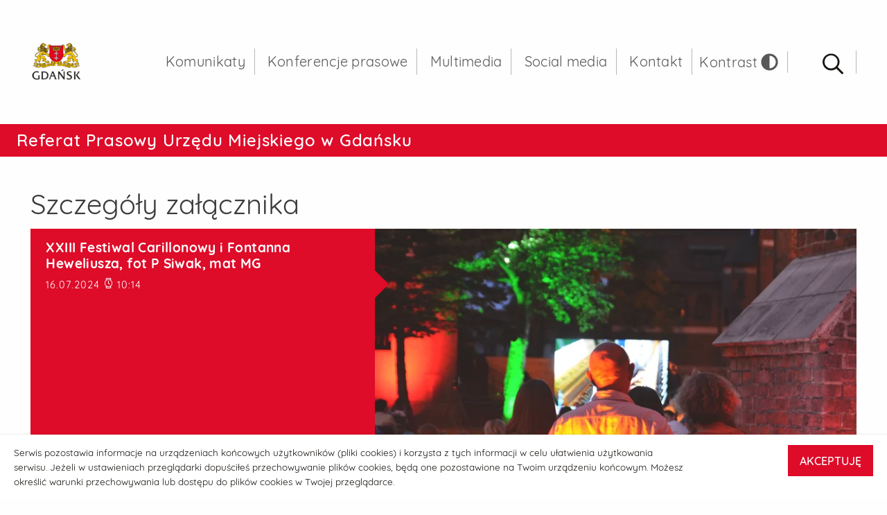

--- FILE ---
content_type: text/html;charset=UTF-8
request_url: https://media.gdansk.pl/komunikaty/zalacznik/2695062
body_size: 2778
content:
<!doctype html> <html class="no-js" lang="pl"> <head> <meta charset="utf-8"/> <link rel="dns-prefetch preconnect" href="https://d2xhqqdaxyaju6.cloudfront.net"/> <link rel="icon" type="image/png" sizes="32x32" href="/__system/resource/276/33/static/favicon-32x32.png"> <link rel="icon" type="image/png" sizes="16x16" href="/__system/resource/276/33/static/favicon-16x16.png">  <meta name="viewport" content="width=device-width,initial-scale=1"/> <link rel="stylesheet" href="https://cdn-netpr.pl/theme/276/33/css/styles.css"/> <link rel="preload" href="https://cdn-netpr.pl/theme/276/33/fonts/Quicksand-Regular.woff2" as="font" crossorigin="anonymous"/> <style> @font-face {
      font-family: 'Quicksand';
      font-display: auto;
      src: url('https://cdn-netpr.pl/theme/276/33/fonts/Quicksand-Regular.woff2') format('woff2');
      font-weight: 400;
    }

    @font-face {
      font-family: 'Quicksand';
      font-display: auto;
      src: url('https://cdn-netpr.pl/theme/276/33/fonts/Quicksand-Bold.woff2') format('woff2');
      font-weight: 700;
    }

    @font-face {
      font-family: 'Quicksand';
      font-display: auto;
      src: url('https://cdn-netpr.pl/theme/276/33/fonts/Quicksand-Medium.woff2') format('woff2');
      font-weight: 500;
    }

    @font-face {
      font-family: 'Quicksand';
      font-display: auto;
      src: url('https://cdn-netpr.pl/theme/276/33/fonts/Quicksand-Light.woff2') format('woff2');
      font-weight: 300;
    } </style> <meta http-equiv="X-UA-Compatible" content="IE=edge"/> <script defer src="https://cdn-netpr.pl/theme/276/33/js/scripts.js"></script> <title>XXIII Festiwal Carillonowy i Fontanna Heweliusza, fot P Siwak, mat MG | Załącznik | Komunikaty | Referat prasowy Urzędu Miejskiego w Gdańsku</title>
<meta name="description" content="">
<!--UdznKUnVwL1gAeEWT0GPfmsCpdB7goA5in6iZu5N8P-->
<meta property="og:type" content="website" />
<meta property="og:title" content="XXIII Festiwal Carillonowy i Fontanna Heweliusza, fot P Siwak, mat MG">
<meta property="og:description" content="">
<meta property="og:url" content="https://media.gdansk.pl/komunikaty/zalacznik/2695062" />
<meta property="og:image" content="https://d2xhqqdaxyaju6.cloudfront.net/file/mediakit-s/1394967/42/s-1200-630.png"/>
  
<meta name="twitter:card" content="summary_large_image">
<meta name="twitter:title" content="XXIII Festiwal Carillonowy i Fontanna Heweliusza, fot P Siwak, mat MG">
<meta name="twitter:description" content="">
<meta name="twitter:image" content="https://d2xhqqdaxyaju6.cloudfront.net/file/mediakit-s/1394967/42/s-1200-630.png"><meta name="robots" content="noindex"/> </head> <body class="623" data-svg-link="https://cdn-netpr.pl/theme/276/33/img/svg-sprite.svg"> <p class="ie11">Przeglądarka IE 11 nie jest wspierana na witrynie. Proszę skorzystać z <a class="text-link" href="https://www.microsoft.com/pl-pl/edge?ocid=SMC-IE-Promo">nowej przeglądarki Edge</a> firmy Microsoft</p> <div class="cookies" id="cookiePolicy" style="display: none"> <div class="good-width cookies__wrap"> <div class="cookies__block"> <div class="cookies__text"> <p class="cookie-text"> Serwis pozostawia informacje na urządzeniach końcowych użytkowników (pliki cookies) i korzysta z tych informacji w celu ułatwienia użytkowania serwisu. Jeżeli w ustawieniach przeglądarki dopuściłeś przechowywanie plików cookies, będą one pozostawione na Twoim urządzeniu końcowym. Możesz określić warunki przechowywania lub dostępu do plików cookies w Twojej przeglądarce. </p> </div> <button type="button" class="button" id="cookieDismiss">AKCEPTUJĘ</button> </div> </div> </div> <div class="fixed-container fixedContainer-js"><header class="header-js header"><a href="#main" class="skip-link">Przejdź do głównej treści</a> <a href="#main-nav" class="skip-link">Idź do głównego menu</a> <a href="#search-input" class="skip-link">Idź do wyszukiwarki</a> <div class="top">  <div class="top__left"> <div class="top__logo"> <h1 class='sr-only'>Komunikaty -  Referat Prasowy Urzędu Miejskiego w Gdańsku </h1> <a href="/">  <img src="https://cdn-netpr.pl/file/logo-s/3553/d5/s-x-115.png" alt="Strona główna  Referatu prasowego Urzędu Miejskiego w Gdańsku ">  </a> </div>  </div> <div class="top__right hide-for-print">  <nav class="top__menu"> <h2 class="sr-only">Menu główne</h2> <ul id="main-nav" class="top__menu__list" tabindex="-1">    <li class="menu-item-js ">  <a href="/komunikaty">Komunikaty</a>   </li>  <li class="menu-item-js ">  <a href="/konferencje-prasowe">Konferencje prasowe</a>   </li>  <li class="menu-item-js ">  <a href="/multimedia">Multimedia</a>   </li>  <li class="menu-item-js ">  <a href="/social-media">Social media</a>   </li>  <li class="menu-item-js ">  <a href="/kontakt">Kontakt</a>   </li>  <li class="hide-for-large hide-mobile-menu-btn"> <button class="top__mobile-button mobileMenuIcon-js hide-for-large" aria-label="Zamknij menu główne" type="button"> <span></span> <span></span> <span></span> <span></span> </button> </li>  </ul> </nav> <button class="toggleContrast-js"> <span>Kontrast</span>  <svg role="img"  aria-hidden="true"  aria-label="" class="svg-icon">  <use href="#image-adjust-solid"></use> </svg> </button>  <form class="top__search searchContainer-js" action="/wyszukiwanie"> <h2 class="sr-only">Wyszukiwarka</h2> <button type="button" class="top__search__button searchButton-js">  <svg role="img"  aria-label="Otwórz wyszukiwarkę" class="">  <title>Otwórz wyszukiwarkę</title>  <use href="#image-search-icon"></use> </svg> </button> <div class="top__search__input searchInput-js"> <input type="search" name="q" placeholder="Wpisz szukaną frazę" id="search-input"> <label class="aria" for="search-input">Wpisz szukaną frazę</label> </div> </form>  <button id="openMobileMenu" class="top__mobile-button mobileMenuIcon-js hide-for-large" aria-label="Pokaż menu główne" type="button"> <span></span> <span></span> <span></span> <span></span> </button> </div> </div></header><div class="label">   <p class="label-content">Referat Prasowy Urzędu Miejskiego w&nbsp;Gdańsku</p></div></div><main class="main" id="main" tabindex="-1"><div><div style="height:1rem"></div></div><section class="grid-container attachment-preview section-space"> <div class="grid-x"> <div class="cell"> <h2 class="section-header">Szczegóły załącznika <span class="aria"> XXIII Festiwal Carillonowy i Fontanna Heweliusza, fot P Siwak, mat MG </span> </h2> </div> </div>  <div class="grid-x"> <div class="cell"> <div class="playerContainer-js"> <div class="grid-x">  <div class="small-12 large-5 cell vDescription-js preview-info"> <div class="preview-info__text dot-ellipsis">  <h4 class="h3 preview-info__title" tabindex="-1">XXIII Festiwal Carillonowy i Fontanna Heweliusza, fot P Siwak, mat MG</h4>     <p class="preview-info__time"> <span class="aria">Data publikacji</span> <time datetime="2024-07-16"> 16.07.2024 </time>  <svg role="img"  aria-hidden="true"  aria-label="" class="svg-icon little">  <use href="#image-watch"></use> </svg> 10:14 </p>    </div>    <a href="https://cdn-netpr.pl/file/attachment/2695062/79/2021_08_13_xxiii_festiwal_carillonowy_i_fontanna_heweliusza_fot_p_siwak_mat_mg_12_.jpg" class="download-file"> <span class="aria">Pobierz plik: XXIII Festiwal Carillonowy i Fontanna Heweliusza, fot P Siwak, mat MG</span>  <svg role="img"  aria-hidden="true"  aria-label="" class="preview-download__svg">  <use href="#image-arrow-to-bottom"></use> </svg> </a>   </div> <div class="small-12 large-7 cell vPlayer-js preview-view">   <img src="https://cdn-netpr.pl/file/attachment-s/2695062/79/s-760-x." alt="">   </div>  </div> </div> </div> </div></section></main><footer class="footer"> <div class="footer__top"> <div class="grid-container"> <div class="grid-x grid-padding-x align-middle"> <div class="footer__menu cell small-12 medium-8"> <div class="grid-x grid-margin-x align-spaced">   <div class="cell small-6 medium-6 large-4">  </div> <div class="cell small-6 medium-6 large-4">  </div>   </div> </div>  <div class="footer__social cell small-12 medium-4">     </div> </div> </div> </div>  <div class="footer__bottom"> <div class="grid-container"> <div class="grid-x grid-padding-x"> <div class="footer__menu cell small-12 medium-8">    <a href="/deklaracja-dostepnosci">Deklaracja dostępności media.gdansk.pl</a>    </div> <div class="footer__powered-by cell small-12 medium-4"> © powered by <a href="https://netpr.pl/"> netPR.pl</a> </div> </div> </div> </div></footer> </body> </html>